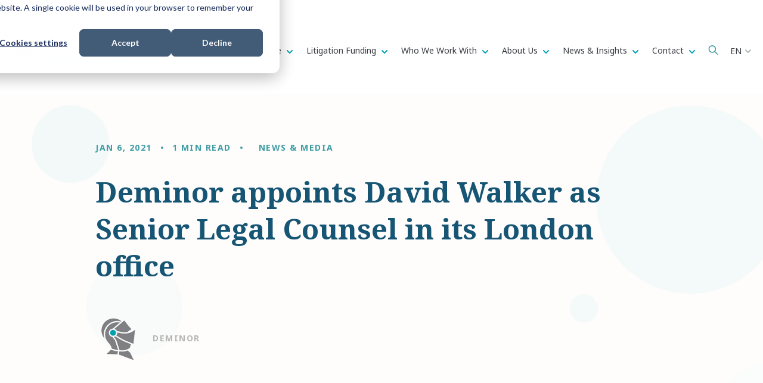

--- FILE ---
content_type: text/css
request_url: https://www.deminor.com/hubfs/hub_generated/module_assets/1/151282703128/1742810894578/module_blog-related-feed.min.css
body_size: -805
content:
.related-posts-title-cta{display:flex;justify-content:space-between}@media (max-width:767px){.blog-related-posts{padding:1.5em 0}}